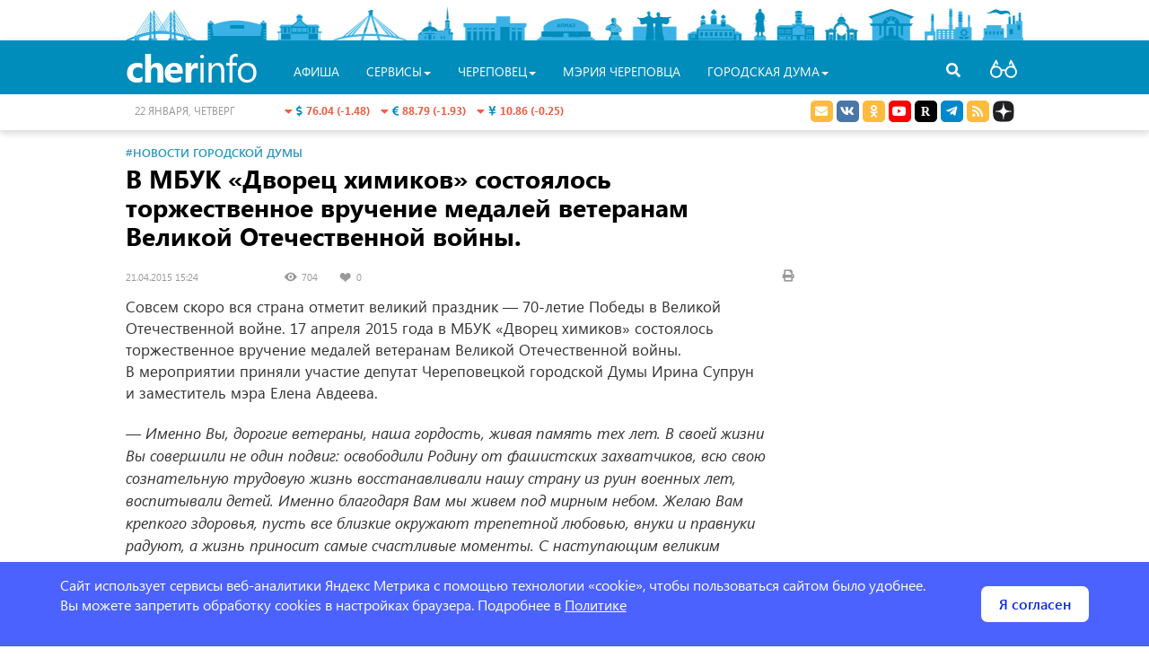

--- FILE ---
content_type: text/html; charset=UTF-8
request_url: https://duma.cherinfo.ru/duma/73467-v-mbuk-dvorec-himikov-sostoalos-torzestvennoe-vrucenie-medalej-veteranam-velikoj-otecestvennoj-vojny
body_size: 11994
content:
<!DOCTYPE html>
<html lang="ru" itemscope itemtype="http://schema.org/WebPage">
<head>
    <meta charset="UTF-8">
    <meta name="viewport" content="width=device-width, initial-scale=1">
    <meta name="csrf-param" content="_csrf">
    <meta name="csrf-token" content="eEF2STU4QmkSCRQebRUFXQIZEC5WVCELTS4wZHFfOFgRLQF/AVMYLQ==">
    <link rel="apple-touch-icon" sizes="57x57" href="/favicon/apple-icon-57x57.png">
    <link rel="apple-touch-icon" sizes="60x60" href="/favicon/apple-icon-60x60.png">
    <link rel="apple-touch-icon" sizes="72x72" href="/favicon/apple-icon-72x72.png">
    <link rel="apple-touch-icon" sizes="76x76" href="/favicon/apple-icon-76x76.png">
    <link rel="apple-touch-icon" sizes="114x114" href="/favicon/apple-icon-114x114.png">
    <link rel="apple-touch-icon" sizes="120x120" href="/favicon/apple-icon-120x120.png">
    <link rel="apple-touch-icon" sizes="144x144" href="/favicon/apple-icon-144x144.png">
    <link rel="apple-touch-icon" sizes="152x152" href="/favicon/apple-icon-152x152.png">
    <link rel="apple-touch-icon" sizes="180x180" href="/favicon/apple-icon-180x180.png">
    <link rel="apple-touch-icon" sizes="192x192" href="/favicon/apple-icon.png">
    <link rel="icon" type="image/png" sizes="32x32" href="/favicon/favicon-32x32.png">
    <link rel="icon" type="image/png" sizes="96x96" href="/favicon/favicon-96x96.png">
    <link rel="icon" type="image/png" sizes="16x16" href="/favicon/favicon-16x16.png">
    <link rel="manifest" href="/favicon/manifest.json">
    <link rel="shortcut icon" href="/favicon.ico">
    <meta name="msapplication-config" content="/favicon/browserconfig.xml">
    <meta name="msapplication-TileColor" content="#ffffff">
    <meta name="msapplication-TileImage" content="/favicon/ms-icon-144x144.png">
    <meta name="theme-color" content="#ffffff">
    <meta name="sputnik-verification" content="V6zItfMlkWqJ3Djm" />
    <title>В МБУК «Дворец химиков» состоялось торжественное вручение медалей ветеранам Великой Отечественной войны.</title>
	<meta name="description" content="В МБУК «Дворец химиков» состоялось торжественное вручение медалей ветеранам Великой Отечественной войны.">
<meta property="og:locale" content="ru_RU">
<meta property="og:type" content="article">
<meta property="og:title" content="В МБУК «Дворец химиков» состоялось торжественное вручение медалей ветеранам Великой Отечественной войны.">
<meta property="og:description" content="В МБУК «Дворец химиков» состоялось торжественное вручение медалей ветеранам Великой Отечественной войны.">
<meta property="og:image" content="https://st.cherinfo.ru/med/73467.jpg">
<meta property="og:url" content="https://duma.cherinfo.ru/duma/73467-v-mbuk-dvorec-himikov-sostoalos-torzestvennoe-vrucenie-medalej-veteranam-velikoj-otecestvennoj-vojny">
<meta property="og:site_name" content="Официальный сайт Череповца">
<meta name="twitter:card" content="summary">
<meta name="twitter:site" content="@cherinfo">
<meta name="twitter:creator" content="@cherinfo">
<meta name="twitter:title" content="В МБУК «Дворец химиков» состоялось торжественное вручение медалей ветеранам Великой Отечественной войны.">
<meta name="twitter:description" content="В МБУК «Дворец химиков» состоялось торжественное вручение медалей ветеранам Великой Отечественной войны.">
<meta name="twitter:image" content="https://st.cherinfo.ru/med/73467.jpg">
<meta itemprop="name" content="В МБУК «Дворец химиков» состоялось торжественное вручение медалей ветеранам Великой Отечественной войны.">
<meta itemprop="description" content="В МБУК «Дворец химиков» состоялось торжественное вручение медалей ветеранам Великой Отечественной войны.">
<meta itemprop="image" content="https://st.cherinfo.ru/med/73467.jpg">
<meta name="robots" content="index,follow">
<link href="/assets/a35ee259/jquery.fancybox.css" rel="stylesheet">
<link href="/assets/2117ee49/css2/styles.css" rel="stylesheet">    <!-- Yandex.RTB -->
    <script>window.yaContextCb=window.yaContextCb||[]</script>
    <script src="https://yandex.ru/ads/system/context.js" async></script>
    			    			
</head>
<body class="bg-white ">	<div class="wrapper">
		<div id="poorv-panel" style="display:none">
			<div>
				<span class="poorv-label">Шрифт:</span>
				<span data-toggle="buttons">
				  <label class="btn btn-poorv-font btn-poorv active">
				    <input  checked name="poorv-font" value="0" type="radio"> <span class="font-0">A</span>
				  </label>
				  <label class="btn btn-poorv-font btn-poorv">
				    <input  name="poorv-font" value="1" type="radio"> <span class="font-1">A</span>
				  </label>
				  <label class="btn btn-poorv-font btn-poorv">
				    <input  name="poorv-font" value="2" type="radio"> <span class="font-2">A</span>
				  </label>
				</span>
				
				<span class="poorv-label">Цвета:</span> <span data-toggle="buttons">
				  <label class="btn btn-poorv btn-clr-poorv active">
				    <input  checked name="poorv-color" value="0" type="radio">&nbsp;
				  </label>
				  <label class="btn btn-poorv btn-clr-poorv-color-1">
				    <input  name="poorv-color" value="1" type="radio">&nbsp;
				  </label>
				  <label class="btn btn-poorv btn-clr-poorv-color-2">
				    <input  name="poorv-color" value="2" type="radio">&nbsp;
				  </label>
				  <label class="btn btn-poorv btn-clr-poorv-color-3">
				    <input  name="poorv-color" value="3" type="radio">&nbsp;
				  </label>
				  <label class="btn btn-poorv btn-clr-poorv-color-4">
				    <input  name="poorv-color" value="4" type="radio">&nbsp;
				  </label>
				</span>
				
				<span class="pull-right">
					<span data-toggle="buttons">
						<label title="Дополнительные опции" class="btn btn-poorv btn-poorv-more">
				    		<input name="poorv-more" value="1" type="checkbox"> Ещё <span class="fa fa-angle-down"></span>
				  		</label>
				  		<label title="Закрыть версию для слабовидящих" class="btn btn-poorv" id="poorv-turn-off">
				  			<span class="fa fa-eye-slash"></span>
				  		</label>
				  	</span>
				</span>
			</div>
			<div id="poorv-options">
				<table>
					<tr>
						<td><span class="poorv-label">Изображения:</span></td>
						<td>
							<span data-toggle="buttons">
							  <label class="btn btn-poorv active">
							    <input  checked name="poorv-images" value="0" type="radio"> Включены
							  </label>
							  <label class="btn btn-poorv">
							    <input  name="poorv-images" value="1" type="radio"> Чёрно-белые
							  </label>
							  <label class="btn btn-poorv">
							    <input  name="poorv-images" value="2" type="radio"> Выключены
							  </label>
							</span>
						</td>
					</tr>
					<tr>
						<td>
							<span class="poorv-label">Кернинг:</span>
						</td>
						<td>
							<span data-toggle="buttons">
							  <label class="btn btn-poorv active">
							    <input  checked name="poorv-kerning" value="0" type="radio"> Стандартный
							  </label>
							  <label class="btn btn-poorv">
							    <input  name="poorv-kerning" value="1" type="radio"> Средний
							  </label>
							  <label class="btn btn-poorv">
							    <input  name="poorv-kerning" value="2" type="radio"> Большой
							  </label>
							</span>
						</td>
					</tr>
					<tr>
						<td>
							<span class="poorv-label">Интервал:</span>
						</td>
						<td>	
							<span data-toggle="buttons">
							  <label class="btn btn-poorv active">
							    <input  checked name="poorv-interval" value="0" type="radio"> Стандартный
							  </label>
							  <label class="btn btn-poorv">
							    <input  name="poorv-interval" value="1" type="radio"> Средний
							  </label>
							  <label class="btn btn-poorv">
							    <input  name="poorv-interval" value="2" type="radio"> Большой
							  </label>
							</span>
						</td>
					</tr>
				</table>
			</div>				
		</div>
	</div>
	<!-- <section> -->
	  <div class="header ">
	  	<div class="wrapper">
                        <div class="city-objects">
				<div class="one" style="left:0; width:80px" id="head_city_1" data-id="1"></div>
				<div class="one" style="left: 90px; width:68px" id="head_city_2"  data-id="2"></div>
				<div class="one" style="left: 168px; width:51px" id="head_city_3"  data-id="3"></div>
				<div class="one" style="left: 230px; width:86px" id="head_city_4"  data-id="4"></div>
				<div class="one" style="left: 325px; width:40px" id="head_city_5"  data-id="5"></div>
				<div class="one" style="left: 375px; width:73px" id="head_city_6"  data-id="6"></div>
				<div class="one" style="left: 457px; width:67px" id="head_city_7"  data-id="7"></div>
				<div class="one" style="left: 534px; width:23px" id="head_city_8"  data-id="8"></div>
				<div class="one" style="left: 563px; width:52px" id="head_city_9"  data-id="9"></div>
				<div class="one" style="left: 625px; width:63px" id="head_city_10"  data-id="10"></div>
				<div class="one" style="left: 698px; width:18px" id="head_city_11"  data-id="11"></div>
				<div class="one" style="left: 725px; width:42px" id="head_city_12"  data-id="12"></div>	
				<div class="one" style="left: 778px; width:39px" id="head_city_13"  data-id="13"></div>
				<div class="one" style="left: 828px; width:50px" id="head_city_14"  data-id="14"></div>
				<div class="one" style="left: 888px; width:57px" id="head_city_15"  data-id="15"></div>
				<div class="one" style="left: 952px; width:50px" id="head_city_16"  data-id="16"></div>
				<div id="head_city">
					<div class="head-city-str"></div>
					<div class="head-city-body">
						<div class="head-city-img"><img src="https://st.cherinfo.ru/header/ledovy.jpg" alt="Достопримечательности Череповца" /></div>
						<a class="head-city-a head-city-prev">
							<span class="fa fa-chevron-left"></span>
						</a>
						<a class="head-city-a head-city-next">
							<span class="fa fa-chevron-right"></span>
						</a>
						<div class="head-city-title"><span class="head-city-title-text"></span></div>						
						<div class="head-city-text"></div>
					</div>				
				</div>	
			</div>
		</div>
			<div id="nav" class="navbar navbar-cherinfo">
								<div class="container wraper-menu">
					<div class="nav-search navbar-right">
                        <a class="a-search"><span class="fa fa-search"></span></a>
                    </div>
                    <form action="https://cherinfo.ru/site/search" class="menu-search">
						<input placeholder="Что бы вы хотели найти?" name="q"  type="text" value="" /><a class="a-search-cancel"></a>
					</form>
					<div class="navbar-header">
						<button type="button" class="navbar-toggle collapsed" data-toggle="collapse" data-target="#navbar" aria-expanded="false" aria-controls="navbar">
							<span class="sr-only">Toggle navigation</span>
							<span class="icon-bar"></span>
							<span class="icon-bar"></span>
							<span class="icon-bar"></span>
						</button>
						<a class="navbar-brand-home"  href="https://cherinfo.ru"><i class="fa fa-home"></i></a>
                        <a class="navbar-brand" href="https://cherinfo.ru">
                            <span class="cherinfo-cher">cher</span><span class="cherinfo-info">info</span>
                                                    </a>
                    </div>
					<div id="navbar" class="navbar-collapse collapse ">
   							<ul class="nav navbar-nav menu"><li class="poorv-only"><a href=https://cherinfo.ru>Главная</a></li>
    	<li class="project-mobile"><a href="https://cherinfo.ru/news">новости</a></li>
    	<li class="project-mobile"><a href="https://cherinfo.ru/newscomp">новости компаний</a></li>
    						
											<li><a href="https://cherinfo.ru/afisha">Афиша</a></li>
									
							
							         
			         <li class="dropdown">
			 			<a href="#" class="dropdown-toggle" data-toggle="dropdown" role="button" aria-haspopup="true" aria-expanded="false">Сервисы<span class="caret"></span></a>
							<ul class="dropdown-menu" role="menu">
														<li>
									<a  href="https://cherinfo.ru/webcam">Веб-камеры</a>
								</li>
														<li>
									<a target="_blank" href="https://cherinfo.ru/new-year-map">Новогодняя карта города</a>
								</li>
														<li>
									<a  href="https://cherinfo.ru/1908">Общественный транспорт онлайн</a>
								</li>
														<li>
									<a  href="https://cherinfo.ru/trans">Купить билет на&nbsp;автобус с&nbsp;автовокзала</a>
								</li>
														<li>
									<a  href="https://cherinfo.ru/1851">Вернуть билет</a>
								</li>
														<li>
									<a  href="https://cherinfo.ru/1889">Гид по&nbsp;Череповцу</a>
								</li>
														<li>
									<a  href="https://cherinfo.ru/audio-gid">Аудиогид</a>
								</li>
														<li>
									<a  href="https://cherinfo.ru/tourizm">Туризм</a>
								</li>
														<li>
									<a  href="https://cherinfo.ru/1946">Фотобанк</a>
								</li>
														<li>
									<a  href="https://cherinfo.ru/trees">Получить разрешение на&nbsp;посадку дерева</a>
								</li>
														<li>
									<a target="_blank" href="https://cherinfo.ru/mkd">Мой комфортный двор</a>
								</li>
														<li>
									<a  href="https://cherinfo.ru/1833">Найти кружок или секцию для ребенка</a>
								</li>
														<li>
									<a  href="https://cherinfo.ru/privivka-gripp">Вакцинация от&nbsp;гриппа</a>
								</li>
														<li>
									<a  href="https://cherinfo.ru/gallery-glory">Народная галерея &laquo;Люди труда&raquo;</a>
								</li>
													</ul>
					</li>
				  				
							
							                 <li class="dropdown project-mobile">
			                 	<a href="#" class="dropdown-toggle" data-toggle="dropdown" role="button" aria-haspopup="true" aria-expanded="false">Проекты<span class="caret"></span></a>
									<ul class="dropdown-menu" role="menu">
																	<li>
											<a href="/tvonline">Прямые трансляции</a>
										</li>
																			<li>
											<a href="https://cherinfo.ru/911">Торги</a>
										</li>
																			<li>
											<a href="https://cherepovec-r19.gosweb.gosuslugi.ru/ofitsialno/otkrytyy-byudzhet/">Открытый бюджет</a>
										</li>
																			<li>
											<a href="https://cherinfo-doc.ru">Портал правовой информации</a>
										</li>
																			<li>
											<a href="/ksp">Контрольно-счетная палата</a>
										</li>
																			<li>
											<a href="https://cherepovec-r19.gosweb.gosuslugi.ru/deyatelnost/proekty-i-programmy/natsionalnye-proekty/">Реализация нацпроектов в&nbsp;Вологодской области</a>
										</li>
																			<li>
											<a href="https://cherinfo.ru/kgs">Комфортная городская среда</a>
										</li>
																			<li>
											<a href="https://cherepovec-r19.gosweb.gosuslugi.ru/deyatelnost/napravleniya-deyatelnosti/strategicheskoe-planirovanie/">Стратегическое планирование</a>
										</li>
																			<li>
											<a href="https://cherepovec-r19.gosweb.gosuslugi.ru/ofitsialno/otkrytyy-byudzhet/narodnyy-byudzhet-narodnaya-programma/">Народный бюджет</a>
										</li>
																			<li>
											<a href="/190">ЖКХ</a>
										</li>
																			<li>
											<a href="http://kniga.cherinfo.ru/">Книга Памяти</a>
										</li>
																		</ul>
							</li>
			             				
							
							         
			         <li class="dropdown">
			 			<a href="#" class="dropdown-toggle" data-toggle="dropdown" role="button" aria-haspopup="true" aria-expanded="false">Череповец<span class="caret"></span></a>
							<ul class="dropdown-menu" role="menu">
														<li>
									<a  href="https://cherinfo.ru/5">О&nbsp;городе коротко</a>
								</li>
														<li>
									<a  href="https://cherinfo.ru/17">Всё о&nbsp;Череповце</a>
								</li>
														<li>
									<a  href="https://cherinfo.ru/poehali">Проездные на&nbsp;общественный транспорт</a>
								</li>
														<li>
									<a  href="https://cherinfo.ru/zkh">ЖКХ</a>
								</li>
														<li>
									<a  href="https://cherinfo.ru/748">Открытый бюджет</a>
								</li>
														<li>
									<a  href="https://cherinfo.ru/911">КУИ. Торги. Аукцион</a>
								</li>
														<li>
									<a  href="https://cherinfo.ru/glava">Глава города</a>
								</li>
														<li>
									<a  href="https://cherinfo.ru/ksp">Контрольно-счетная палата</a>
								</li>
														<li>
									<a  href="https://cherinfo.ru/1392">Новости компаний</a>
								</li>
														<li>
									<a  href="https://cherinfo.ru/425">Уведомления и&nbsp;объявления</a>
								</li>
														<li>
									<a  href="https://cherinfo.ru/profit">Практика жизни</a>
								</li>
														<li>
									<a  href="https://cherinfo.ru/gorodskie_upravy">Городские управы</a>
								</li>
														<li>
									<a  href="https://cherinfo.ru/vopros">Прием обращений граждан</a>
								</li>
														<li>
									<a  href="https://cherinfo.ru/tik">Территориальная избирательная комиссия города Череповца</a>
								</li>
														<li>
									<a  href="https://cherinfo.ru/tvonline">Прямые трансляции</a>
								</li>
													</ul>
					</li>
				  				
							
								          <li><a target= "_blank" href="https://35cherepovets.gosuslugi.ru/">Мэрия Череповца</a></li>
				          				
							
							         
			         <li class="dropdown">
			 			<a href="#" class="dropdown-toggle" data-toggle="dropdown" role="button" aria-haspopup="true" aria-expanded="false">Городская Дума<span class="caret"></span></a>
							<ul class="dropdown-menu" role="menu">
														<li>
									<a  href="https://duma.cherinfo.ru/1166">Городская Дума</a>
								</li>
														<li>
									<a  href="https://duma.cherinfo.ru/61">Общие сведения</a>
								</li>
														<li>
									<a  href="https://duma.cherinfo.ru/1539">Состав и&nbsp;структура</a>
								</li>
														<li>
									<a  href="https://duma.cherinfo.ru/68">Депутаты</a>
								</li>
														<li>
									<a  href="https://duma.cherinfo.ru/1540">Правотворческая деятельность</a>
								</li>
														<li>
									<a  href="https://duma.cherinfo.ru/1604">Приём обращений граждан</a>
								</li>
														<li>
									<a  href="https://duma.cherinfo.ru/1541">Информационно-аналитические материалы</a>
								</li>
														<li>
									<a  href="https://duma.cherinfo.ru/1317">Противодействие коррупции</a>
								</li>
														<li>
									<a  href="https://duma.cherinfo.ru/1542">Молодёжный парламент</a>
								</li>
														<li>
									<a  href="https://duma.cherinfo.ru/1543">Проекты и конкурсы</a>
								</li>
														<li>
									<a  href="https://duma.cherinfo.ru/1610">Архив видеотрансляций</a>
								</li>
													</ul>
					</li>
				  				
					  </ul>
												
					</div>
				</div>
			
					<div class="header-info">
				<div class="container">
					<div class="row">
						<div class="col-md-3 col-sm-4 col-xs-4 col-md-push-2 col-sm-push-2 col-currency">
							<div class="currency">
<a style="white-space:nowrap" class="a-info-money" href="https://cherinfo.ru/currency">
	<span class="fa fa-caret-down info-down"></span>
	<i class="fas fa-dollar-sign"></i>
	<span class="info-down">76.04 (-1.48)</span>
&nbsp;
	<span class="fa fa-caret-down info-down"></span>
	<i class="fas fa-euro-sign"></i>
	<span class="info-down">88.79 (-1.93)</span>
&nbsp;
	<span class="fa fa-caret-down info-down"></span>
	<i class="fa fa-cny"></i>
	<span class="info-down">10.86 (-0.25)</span>
</a>
</div>						</div>
						<div class="col-md-3 col-sm-2 col-xs-4 col-md-pull-3 col-sm-pull-4 col-today"><span class="date">22 января, четверг</span></div>
						<div class="col-md-2 col-weather">
							<div class="center-block">
		<div id="gsInformerID-4w6Hn3cGOmPcUl" class="gsInformer">
		  <div class="gsIContent">
		    <div id="cityLink">
		    	<a rel="nofollow" href="https://www.gismeteo.ru/city/daily/4285/" target="_blank">Погода </a>
		    </div>
		    <div class="gsLinks"></div>
		  </div>
		</div></div>						</div>
						<div class="col-md-4 col-sm-6 col-xs-8 col-soc text-right">

							<ul class="social-link list-inline">
								<li>
									<a rel="nofollow" target="_blank" href="https://cherinfo.ru/vopros" class="social social-mail">
										<i class="fas fa-envelope"></i>
									</a>
								</li>
								<li>
									<a rel="nofollow" target="_blank" href="https://vk.ru/cherinfo_ru" class="social social-vk">
										<i class="fab fa-vk"></i>
									</a>
								</li>
								<li>
									<a title="Сообщество Однокласники " rel="nofollow" target="_blank" href="https://ok.ru/group/62309342380230" class="social social-odnoklassniki">
										<i class="fab fa-odnoklassniki"></i>
									</a>
								</li>
								<li>
									<a title="Канал Youtube" rel="nofollow" target="_blank" href="https://www.youtube.com/user/IMACherepovets" class="social">
										<i class="fab fa-youtube"></i>
									</a>
								</li>
								<li>
									<a title="Канал Rutube" rel="nofollow" target="_blank" href="https://rutube.ru/channel/23831104" class="social social-rutube">
										<i class="fab fa-rutube"></i>
									</a>
								</li>
								<!-- 
								<li>
									<a rel="nofollow" target="_blank" href="https://www.facebook.com/cityCherepovets" class="social social-facebook">
										<i class="fab fa-facebook-f"></i>
									</a>
								</li>
								<li>
									<a rel="nofollow" target="_blank" href="https://twitter.com/cherinfo" class="social social-twitter">
										<i class="fab fa-twitter"></i>
									</a>
								</li>
								<li>
									<a rel="nofollow" target="_blank" href="https://www.instagram.com/cherinfo_ru/" class="social social-instagram">
										<i class="fab fa-instagram"></i>
									</a>
								</li>
								 -->
								<li>
									<a rel="nofollow" target="_blank" href="https://t.me/cityCherepovets" class="social social-telegram">
										<i class="fab fa-telegram-plane"></i>
									</a>
								</li>
								<!-- <li>
									<a rel="nofollow" target="_blank" href="https://invite.viber.com/?g2=AQBGbKxTB%2BjzqU6bB0nOmYCsdSqR3n4V7WZkhQ9HR3G%2BNElt%2FhI%2BPj8L6zQMSbSu" class="social social-viber">
										<i class="fab fa-viber"></i>
									</a>
								</li> -->
								
								<li>
									<a target="_blank" href="https://cherinfo.ru/rss/news" class="social social-rss">
										<i class="fas fa-rss"></i>
									</a>
								</li>
								<li>
									<a target="_blank" href="https://dzen.ru/cherinfo.ru?favid=2126" class="social">
										<!-- <i class="fab fa-galactic-republic"></i>  -->
										<span class="yzen-icon"></span>
									</a>
								</li>
<!--								<li>
									<a id="poorv-a" href="#" class="social poorv-a">
										<i class="fas fa-glasses"></i>
									</a>
								</li>
-->
							</ul>
						</div>
                        <div class="nav-poorv">
                            <a id="poorv-a" href="#" class="poorv-a">
                                <!-- <i class="fas fa-glasses"></i> -->
                                <span class="poorv-icon"></span>
                            </a>
                        </div>
                    </div>
				</div>
			</div>
					</div>
			
	  </div>
	<!--  </section> -->
	<!-- <section id="content"> -->
				<div class="container content wrapper">
				                    <div class="section-alarm section-hidden">
    
</div>
<div class="row">
	<div class="col-lg-9 col-md-9 col-sm-12 col-xs-12 sticky-main print-wide ny-2023">
        <article>
                			<div class="article-text-rubrik"><span class="text-rubric"><a href="https://duma.cherinfo.ru/duma">#Новости Городской Думы</a></span></div><h1 class="margin-bottom-small">В&nbsp;МБУК &laquo;Дворец химиков&raquo; состоялось торжественное вручение медалей ветеранам Великой Отечественной войны.</h1>
<div class="article-lenta-data">
	<div class="row">
    	<div class="col-lg-9 col-md-9 col-sm-9 col-xs-9">
    		<span class="lenta-data">
		<span class="lenta-date">
			21.04.2015 15:24
		</span>
		<span class="lenta-views"> 
			704
		</span>
		<span class="lenta-likes">
			<span class="vk-likes">0</span>
		</span>
	</span>    	</div>
    	<div class="col-lg-3 col-md-3 col-sm-3 col-xs-3">
    		<a class="pull-right lenta-print" href="#" onclick="window.print();return false;">
    			<span class="fa fa-print"></span>
    		</a>
    	</div>
	</div>
</div>
    		    		                            <div class="js-mediator-article article-text">
    			    <p>Совсем скоро вся страна отметит великий праздник&nbsp;&mdash; 70-летие Победы в&nbsp;Великой Отечественной войне. 17&nbsp;апреля 2015 года в&nbsp;МБУК &laquo;Дворец химиков&raquo; состоялось торжественное вручение медалей ветеранам Великой Отечественной войны. В&nbsp;мероприятии приняли участие депутат Череповецкой городской Думы Ирина Супрун и&nbsp;заместитель мэра Елена Авдеева.</p><p><em>&mdash;&nbsp;Именно Вы, дорогие ветераны, наша гордость, живая память тех лет. В&nbsp;своей жизни Вы&nbsp;совершили не&nbsp;один подвиг: освободили Родину от&nbsp;фашистских захватчиков, всю свою сознательную трудовую жизнь восстанавливали нашу страну из&nbsp;руин военных лет, воспитывали детей. Именно благодаря Вам мы&nbsp;живем под мирным небом. Желаю Вам крепкого здоровья, пусть все близкие окружают трепетной любовью, внуки и&nbsp;правнуки радуют, а&nbsp;жизнь приносит самые счастливые моменты. С&nbsp;наступающим великим праздником&nbsp;&mdash; с&nbsp;Днем Победы! -</em> поздравила собравшихся ветеранов Ирина Михайловна.</p>    		    </div>
            
                			<div class="widget print-hidden">
	<div class="block-share clearfix"> <div class="pull-right">
                <!--Yandex share -->           
                    <script src="//yastatic.net/share2/share.js"></script>
                    <div class="ya-share2" data-services="vkontakte,odnoklassniki,telegram,moimir,gplus" data-counter="" data-size="s" data-title="В&nbsp;МБУК &laquo;Дворец химиков&raquo; состоялось торжественное вручение медалей ветеранам Великой Отечественной войны." data-description=""  data-url="https://duma.cherinfo.ru/duma/73467-v-mbuk-dvorec-himikov-sostoalos-torzestvennoe-vrucenie-medalej-veteranam-velikoj-otecestvennoj-vojny"  data-image="https://st.cherinfo.ru/prw/73467.jpg"></div>
                <!-- / Yandex share -->
	            </div>
              <div class="pull-right">
              <!--VkLike -->
                  <script src="https://vk.ru/js/api/openapi.js?169"></script>
	              <script>VK.init({apiId: 52227394, onlyWidgets: true});</script>
                  <div id="vk_like"></div>
                  <script>
                      VK.Widgets.Like("vk_like", {
		                  type: "button", 
		                  height: 20,
		                  pageTitle : "В&nbsp;МБУК &laquo;Дворец химиков&raquo; состоялось торжественное вручение медалей ветеранам Великой Отечественной войны.",  
		                  pageDescription : "",
		                  pageUrl : "https://duma.cherinfo.ru/duma/73467-v-mbuk-dvorec-himikov-sostoalos-torzestvennoe-vrucenie-medalej-veteranam-velikoj-otecestvennoj-vojny",
		                  pageImage : "https://st.cherinfo.ru/prw/73467.jpg"},73467);
		              </script> 
                  <!-- /vklike -->
              </div></div></div>
    		    		
    		    		
    		    			<div class="widget print-hidden">		
</div>
    		    		    		    	</article>
    </div>
	<div class="col-lg-3 col-md-3 col-reklama sticky-scroll print-hidden">
			</div>
</div>
<script class="js-mediator-script">
//!function(e){function t(t,n){if(!(n in e)){for(var r,a=e.document,i=a.scripts,o=i.length;o--;)if(-1!==i[o].src.indexOf(t)){r=i[o];break}if(!r){r=a.createElement("script"),r.type="text/javascript",r.async=!0,r.defer=!0,r.src=t,r.charset="UTF-8";var d=function(){var e=a.getElementsByTagName("script")[0];e.parentNode.insertBefore(r,e)};"[object Opera]"==e.opera?a.addEventListener?a.addEventListener("DOMContentLoaded",d,!1):e.attachEvent("onload",d):d()}}}t("//mediator.mail.ru/script/2771399/","_mediator")}(window);
</script>
    <!-- Yandex.RTB R-A-142353-29 -->
    <script>
        window.addEventListener("load", () => {
            const render = (imageId) => {
                return new Promise((resolve, reject) => {
                    window.yaContextCb.push(() => {
                        Ya.Context.AdvManager.render({
                            "renderTo": imageId,
                            "blockId": "R-A-142353-29",
                            "type": "inImage",
                            "onRender": resolve,
                            "onError": reject,
                            "altCallback": reject
                        })
                    })
                })
            }
            const renderInImage = (adImagesCounter, images) => {
                if (adImagesCounter <= 0 || !images.length) {
                    return
                }
                const image = images.shift()
                image.id = `yandex_rtb_R-A-142353-29-${Math.random().toString(16).slice(2)}`
                if (image.tagName === "IMG" && !image.complete) {
                    image.addEventListener("load", () => {
                        render(image.id)
                            .then(() => renderInImage(adImagesCounter - 1, images))
                            .catch(() => renderInImage(adImagesCounter, images))
                    }, { once: true })
                } else {
                    render(image.id)
                        .then(() => renderInImage(adImagesCounter - 1, images))
                        .catch(() => renderInImage(adImagesCounter, images))
                }
            }
            renderInImage(1, Array.from(document.querySelectorAll(".wide")))
        }, { once: true })
    </script>
        		</div>
	<!--  </section> -->
	<!-- <section id="footer"> -->
		<div class="ny-losy-2023-old"></div>
		<div id="footer">
			<div class="container wrapper">
			<span class="plus16">16+</span>
			<div class="row">
				<div class="col-md-3 col-sm-6">
					<ul class="footer-navbar">
						<li class="header">Навигация</li>
						<li role="separator" class="divider"></li>
						<li><a href="/site/map">Карта сайта</a></li>
						<li><a target="_blank" href="https://35cherepovets.gosuslugi.ru/">Мэрия города</a></li>
						<li><a href="https://duma.cherinfo.ru">Городская дума</a></li>
						<li><a href="https://cherinfo.ru/5">Череповец</a></li>
					</ul>
				</div>
				<div class="col-md-3 col-sm-6">
					<ul class="footer-navbar">
						<li class="header">Новости</li>
						<li role="separator" class="divider"></li>
						<li><a href="/news/proissestvia">Происшествия</a></li>
						<li><a href="/news/vlast">Власть</a></li>
						<li><a href="/news/ekonomika">Экономика</a></li>
						<li><a href="/news/otdyh">Отдых</a></li>
					</ul>
				</div>
				<div class="col-md-3 col-sm-6">
					<ul class="footer-navbar">
						<li class="header">Проекты</li>
						<li role="separator" class="divider"></li>
						<li><a href="https://cherinfo.ru/afisha">Городская афиша</a></li>
						<li><a href="https://cherinfo.ru/1145">Прямые трансляции</a></li>
						<li><a href="https://gid.cherinfo.ru">Гид по Череповцу</a></li>
						<li><a href="https://cherinfo.ru/500100">Регистрация маршрута у спасателей</a></li>
					</ul>
				</div>
				<div class="col-md-3 col-sm-6">
					<ul class="footer-navbar">
						<li class="header">Контакты</li>
						<li role="separator" class="divider"></li>
						<li>
							<small>Редакция сайта:
								<br /><a href="tel:+78202302484">(8202) 44-66-80</a>, <a class="inline" href="mailto:ima@cherinfo.ru">ima@cherinfo.ru</a>
							</small>
						</li>
						<li>
							<small>Отдел рекламы:
								<br /><a href="tel:+78202548877">(8202) 54-88-77</a>, <a class="inline" href="mailto:reklama@cherinfo.ru">reklama@cherinfo.ru</a>
							</small>
						</li>
						<li>
							<small>Техподдержка: <a class="inline" href="mailto:support@cherinfo.ru">support@cherinfo.ru</a>
							</small>
						</li>
					</ul>
				</div>
			</div>
			<hr class="separator">
			<div class="row footer-info">
				<div class="col-xs-4 col-md-4 col-sm-12">
					<ul class="social-link list-inline">
						<li>
							<a rel="nofollow" target="_blank" href="https://cherinfo.ru/vopros" class="social social-mail">
								<i class="fas fa-envelope"></i>
							</a>
						</li>
						<li>
							<a title="Сообщество Вконтакте" rel="nofollow" target="_blank" href="https://vk.ru/cherinfo_ru" class="social">
								<i class="fab fa-vk"></i>
							</a>
						</li>
						<li>
							<a title="Сообщество Однокласники " rel="nofollow" target="_blank" href="https://ok.ru/group/62309342380230" class="social social-odnoklassniki">
								<i class="fab fa-odnoklassniki"></i>
							</a>
						</li>
						<li>
							<a title="Канал Youtube" rel="nofollow" target="_blank" href="https://www.youtube.com/user/IMACherepovets" class="social">
								<i class="fab fa-youtube"></i>
							</a>
						</li>
						<li>
							<a title="Канал Rutube" rel="nofollow" target="_blank" href="https://rutube.ru/channel/23831104" class="social social-rutube">
								<i class="fab fa-rutube"></i>
							</a>
						</li>
						<!-- 
						<li>
							<a title="Сообщество Facebook" rel="nofollow" target="_blank" href="https://www.facebook.com/cityCherepovets" class="social">
								<i class="fab fa-facebook-f"></i>
							</a>
						</li>
						<li>
							<a title="Канал Twitter" rel="nofollow" target="_blank" href="https://twitter.com/cherinfo" class="social">
								<i class="fab fa-twitter"></i>
							</a>
						</li>
						<li>
							<a title="Сообщество Instagram" rel="nofollow" target="_blank" href="https://www.instagram.com/cherinfo_ru/" class="social">
								<i class="fab fa-instagram"></i>
							</a>
						</li>
						 -->
						<li>
							<a title="Канал Telegram" rel="nofollow" target="_blank" href="https://t.me/cityCherepovets" class="social">
								<i class="fab fa-telegram-plane"></i>
							</a>
						</li>
						<!-- <li>
							<a rel="nofollow" target="_blank" href="https://invite.viber.com/?g2=AQBGbKxTB%2BjzqU6bB0nOmYCsdSqR3n4V7WZkhQ9HR3G%2BNElt%2FhI%2BPj8L6zQMSbSu" class="social social-viber">
								<i class="fab fa-viber"></i>
							</a>
						</li> -->
						<li>
							<a title="RSS-канал" target="_blank" href="https://cherinfo.ru/rss/news" class="social">
								<i class="fas fa-rss"></i>
							</a>
						</li>
						<li>
							<a title="Яндекс-дзен" target="_blank" href="https://dzen.ru/cherinfo.ru?favid=2126" class="social">
								<!--  <i class="fab fa-galactic-republic"></i> -->
								<span class="yzen-icon-footer"></span>
							</a>
						</li>
						
					</ul>
				</div>
				<div class="col-md-5 col-sm-12">
					<form class="form-horizontal">
						<label class="col-md-3 col-sm-2 control-label">Подписаться на новости</label>
						<div class="col-md-9 col-sm-10 input-group" id="subscribe-input-group">
							<input type="email" class="form-control subscribe_email" placeholder="Введите email" />
							<span class="input-group-btn">
								<button class="btn btn-mail subscribe-button subscribe-input-bnt" type="button"><i class="fas fa-chevron-right"></i></button>
							</span>
							<!-- <a class="subscribe-button subscribe-input-bnt">
								<i class="fa fa-angle-right"></i>
							</a> -->
						</div>
					</form>
				</div>
				<div class="col-md-3 col-sm-12">
					<div class="reklama">
						<a href="https://cherinfo.ru/1085">Реклама</a>
					</div>
					<div class="count">
						<!-- Rating Mail.ru counter -->
<script>
    var _tmr = window._tmr || (window._tmr = []);
    _tmr.push({id: "893932", type: "pageView", start: (new Date()).getTime()});
    (function (d, w, id) {
        if (d.getElementById(id)) return;
        var ts = d.createElement("script"); ts.type = "text/javascript"; ts.async = true; ts.id = id;
        ts.src = "https://top-fwz1.mail.ru/js/code.js";
        var f = function () {var s = d.getElementsByTagName("script")[0]; s.parentNode.insertBefore(ts, s);};
        if (w.opera == "[object Opera]") { d.addEventListener("DOMContentLoaded", f, false); } else { f(); }
    })(document, window, "topmailru-code");
</script><noscript><div>
        <img src="https://top-fwz1.mail.ru/counter?id=893932;js=na" style="border:0;position:absolute;left:-9999px;" alt="Top.Mail.Ru" />
    </div></noscript>
<!-- //Rating Mail.ru counter -->

<!-- Yandex.Metrika informer -->
<a href="https://metrika.yandex.ru/stat/?id=32186889&amp;from=informer"
   target="_blank" rel="nofollow"><img src="https://informer.yandex.ru/informer/32186889/3_1_FFFFFFFF_EFEFEFFF_0_pageviews"
   style="width:88px; height:31px; border:0;" alt="Яндекс.Метрика" title="Яндекс.Метрика: данные за сегодня (просмотры, визиты и уникальные посетители)" class="ym-advanced-informer" data-cid="32186889" data-lang="ru" /></a>
<!-- /Yandex.Metrika informer -->

<!-- Yandex.Metrika counter -->
<script type="text/javascript" >
    (function(m,e,t,r,i,k,a){m[i]=m[i]||function(){(m[i].a=m[i].a||[]).push(arguments)};
        m[i].l=1*new Date();
        for (var j = 0; j < document.scripts.length; j++) {if (document.scripts[j].src === r) { return; }}
        k=e.createElement(t),a=e.getElementsByTagName(t)[0],k.async=1,k.src=r,a.parentNode.insertBefore(k,a)})
    (window, document, "script", "https://mc.yandex.ru/metrika/tag.js", "ym");

    ym(32186889, "init", {
        clickmap:true,
        trackLinks:true,
        accurateTrackBounce:true
    });
</script>
<noscript><div><img src="https://mc.yandex.ru/watch/32186889" style="position:absolute; left:-9999px;" alt="" /></div></noscript>

<!--LiveInternet counter-->
<script>new Image().src = "//counter.yadro.ru/hit?r" + escape(document.referrer) + ((typeof(screen)=="undefined")?"" : ";s"+screen.width+"*"+screen.height+"*" + (screen.colorDepth?screen.colorDepth:screen.pixelDepth)) + ";u"+escape(document.URL) + ";h"+escape(document.title.substring(0,80)) + ";" +Math.random();
</script>
<!--/LiveInternet-->
					</div>
				</div>
			</div>
			<hr class="separator">
			<div class="row">
				<div class="col-md-12 col-sm-12">
					<div class="footer-copyright"><!--noindex--><p><span style="font-size:13px">&copy; 2003-2026. Материалы для сайта подготовлены информационным&nbsp;мониторинговым&nbsp;агентством &laquo;Череповец&raquo;&nbsp;(информагентство &laquo;Череповец&raquo;, ИМА &laquo;Череповец&raquo;), <a href="http://st.cherinfo.ru/pages/2018/01/24/svidetelstvo-o-registracii-smi-ima-cerepovec1.jpg" target="_blank">свидетельство о регистрации СМИ</a> ИА № ФС 77 &mdash; 59024 от 18.08.2014 выдано Федеральной службой по надзору в сфере связи, информационных технологий и массовых коммуникаций (Роскомнадзор).&nbsp;</span></p>

<p><span style="font-size:13px">Учредитель: муниципальное казенное учреждение &laquo;Информационное мониторинговое агентство &quot;Череповец&quot;&raquo;. Директор, главный редактор ИМА &laquo;Череповец&raquo;: Мокиевский&nbsp;Е.В. Главный редактор официального сайта г. Череповца: Марущенко&nbsp;С.Н.</span></p>

<div>
<div style="margin:0cm 0cm 8pt 0cm"><span style="font-size:13px">Исключительные права на материалы, размещённые на сайте <a href="https://st.cherinfo.ru/pages/footer/trademark.pdf" target="_blank">cherinfo&trade;</a>, в соответствии с законодательством Российской Федерации об охране результатов интеллектуальной деятельности принадлежат <a href="http://st.cherinfo.ru/pages/2018/01/24/svidetelstvo-o-registracii-smi-ima-cerepovec1.jpg" target="_blank">МКУ ИМА&nbsp;&laquo;Череповец&raquo;</a>, и не подлежат использованию другими лицами в какой бы то ни было форме без письменного разрешения правообладателя, кроме случаев, прямо установленных законодательством РФ. Приобретение исключительных&nbsp;прав: <a href="mailto:ima@cherinfo.ru" rel="noopener noreferrer" target="_blank">ima@cherinfo.ru</a>.&nbsp;Мнение авторов может не совпадать с мнением редакции.</span></div>

<div style="margin:0cm 0cm 8pt 0cm"><span style="font-size:13px">При использовании материалов сайта <a href="https://st.cherinfo.ru/pages/footer/trademark.pdf" target="_blank">cherinfo&trade;</a>&nbsp;обязательной является прямая, открытая для индексации гиперссылка на страницу, с которой материал заимствован. Гиперссылка должна размещаться непосредственно в тексте, воспроизводящем оригинальный материал <a href="https://st.cherinfo.ru/pages/footer/trademark.pdf" target="_blank">cherinfo&trade;</a>, до или после цитируемого блока.</span></div>

<div style="margin:0cm 0cm 8pt 0cm"><span style="font-size:12px"><a href="https://st.cherinfo.ru/pages/politics.pdf" target="_blank">Политика конфеденциальности</a></span></div>
</div>
<!--/noindex--></div>
				</div>
			</div>
		</div>
	</div>
	<!--  </section> --> 
	<div id="vk_community_messages"></div>	
<a href="#" class="button-up"><span class="fa fa-angle-double-up"></span></a>
    <!--  <cookie_inform> -->
    <div class="cookie-inform" style="display: block;width: 100%; background-color: rgba(75, 98, 255, 1);">
        <div class="cookie-content" style="justify-content: center;  margin: auto; padding: 15px;">
            <p>Сайт использует сервисы веб-аналитики Яндекс Метрика с помощью технологии «cookie», чтобы пользоваться сайтом было удобнее. <br>Вы можете запретить обработку cookies в настройках браузера. Подробнее в <a target="_blank" href="https://st.cherinfo.ru/pages/politics.pdf">Политике</a></p>
            <input type="button" id="cookie_informed_btn" value="Я согласен">
        </div>
    </div>
    <!--  </cookie_inform> -->
<script src="/assets/14d92f5c/jquery.js"></script>
<script src="/assets/372901f3/yii.js"></script>
<script src="/assets/407830e7/bootstrap.min.js"></script>
<script src="/assets/ff8bf6e6/modal2.js"></script>
<script src="/assets/a35ee259/jquery.mousewheel-3.0.6.pack.js"></script>
<script src="/assets/a35ee259/jquery.fancybox.pack.js"></script>
<script src="/assets/2117ee49/js2/jquery-ui.min.js"></script>
<script src="/assets/2117ee49/js2/common.js"></script>
<script type="text/javascript">
	var UserScript = new UserScripts({
		domains: {
			base: '.cherinfo.ru',
			main: 'https://cherinfo.ru',
			duma: 'https://duma.cherinfo.ru',
			mayor: 'https://mayor.cherinfo.ru',
			region: 'https://35region.cherinfo.ru', 
			mobile: 'https://m.cherinfo.ru',
			gid: 'https://gid.cherinfo.ru',
			store: 'https://st.cherinfo.ru'
		},
		poorv: {
			loaded: false,
			active: false,
			font:'0',color:'0',images:'0',kerning:'0',interval:'0',
			css: '/assets/2117ee49/css2/poorv/styles.css'
		}
	});		
</script>
<script type="text/javascript">jQuery(document).ready(function () {


    $("article").on("click", ".suggest", function(){
    
    window.modalForm = new dkmodal({width:"600px"});
    window.modalForm.form({
        
        url:"/suggest/news",
        title: "Предложить новость",
        buttons:[{
            id: "upd-button",
            type:"submit",
            caption:"Отправить",
            url:"/suggest/news",
            disabled: true,
            loading:"Отправляю, ждите...",
            afterSave: function(){
                UserScript.show_message("Спасибо! Ваше сообщение отправлено.");
            }
        },{
            type:"dismiss",
            caption:"Отменить",
        }]
    });
        return false;
    });

	function vkLikesChange(e) {
		$.ajax({
			type:"POST", 
			url: "/likes/like?id=73467", 
			data: {"cnt":e, "_csrf":"eEF2STU4QmkSCRQebRUFXQIZEC5WVCELTS4wZHFfOFgRLQF/AVMYLQ=="}, 
			datatype:"json",async: true, 
			success:function(json) {
				$(".vk-likes").text(e);
			}
		});
	}
	if(typeof VK === "object"){
	    VK.Observer.subscribe("widgets.like.liked", function f(e) {
		    vkLikesChange(e);
	    });
	    VK.Observer.subscribe("widgets.like.unliked", function f(e) {
		    vkLikesChange(e);
	    });
	}



		   // UserScript.lazyLoadCss('https://bst1.gismeteo.ru/assets/flat-ui/legacy/css/informer.min.css');
            UserScript.lazyLoadJs('https://www.gismeteo.ru/api/informer/getinformer/?hash=4w6Hn3cGOmPcUl');
		
});</script></body>
</html>



--- FILE ---
content_type: application/javascript
request_url: https://duma.cherinfo.ru/assets/ff8bf6e6/modal2.js
body_size: 2223
content:
function dkmodal( options )
{
	var self = this;
	this.id = '';
	this.div = undefined;
	this.title = '';
	this.body = undefined;
	this.footer = undefined;
	this.buttons = [];
	this.onClose = function() {};
	this.options = {
		width: '600px'	
	}
	
	$.extend(this.options, options);
	
	this.init = function() {
		var id = Math.round(Math.random()*100000);
		do {
			this.id = 'modal'+id;
			id++;
		}
		while($('#'+this.id).length>0);
		
		$('body').append('<div id="'+this.id+'"></div>');
		this.div = $('#'+this.id);
		this.div.addClass('modal')
				.addClass('fade')
				.attr('role','dialog')
				.attr('aria-labelledby','myLargeModalLabel')
				.attr('aria-hidden',true)
				.html('<div class="modal-dialog"' + (this.options.width ?'style="width:'+this.options.width+';"': '') + '><div class="modal-content"><div class="modal-header">'+
			       		'<button type="button" class="close" data-dismiss="modal" aria-hidden="true">&times;</button><h4 class="modal-title">'+
			       		'</h4></div><div class="modal-body"></div><div class="modal-footer"></div></div></div>');
		
		this.div.on('hidden.bs.modal', function (e) {
			self.onClose();
			self.div.remove();
			delete self;
		});
		this.title  = $('.modal-title', this.div);
		this.body   = $('.modal-body' , this.div);
		this.footer = $('.modal-footer', this.div);		
	}
	
	this.init();
	
	this.close = function() {
		this.div.modal('hide');
	};
	
	this.open = function() {
		console.log( $('#'+this.id).attr('id') );
		this.div.modal('show');
	};
	

	function buttons(buttons)
	{
		this.items = [];
		
		this.add = function(elem) {
			var button = {
				type: 'submit',
				caption: '',
				hidden: false,
				url: '',
				className:'',
				action: function(){},
				beforeSave: function(){return true;},
				afterSave: function(h){},
				afterValidate: function(h){return true;},
				target: undefined,
				loading: false,
				id:'',
				left: false,
				disabled:false
			};
			
			$.extend(button, elem);
			
			switch (button.type) {
				case 'dismiss':
					self.footer.append('<button '+(button.id ? 'data-button-id="'+button.id+'"' : '')+'type="button" class="btn btn-default" data-dismiss="modal"'+(button.disabled?' disabled="disabled"':'')+'>'+button.caption+'</button>');
				break;
			
				case 'function':
					var b = new $('<button>');
					$(b).attr('type','button').addClass('btn');
					if (button.className) {
						$(b).addClass(button.className);
					}
					else {
						$(b).addClass('btn-primary');
					}
					if (button.left) {
						$(b).addClass('pull-left');
					}
					$(b).text(button.caption);
					if (button.id) {
						$(b).attr('data-button-id', button.id);
					}
					if (button.hidden!=undefined && button.hidden) {
						$(b).css('display','none');
					}
					if (button.disabled){
						$(b).attr('disabled','disabled');
					}
					var action = button.action;
					$(b).click(function(){
						if (button.beforeSave()) {
							action();
							button.afterSave();
						}
					});
					self.footer.append(b);
				break;
				
				case 'submit':
				default:
					var b = new $('<button>');
					$(b).attr('type','button').addClass('btn');
					if (button.className) {
						$(b).addClass(button.className);
					}
					else {
						$(b).addClass('btn-primary');
					}
					if (button.left) {
						$(b).addClass('pull-left');
					}
					$(b).text(button.caption);
					if (button.loading!==false) {
						$(b).attr('data-loading-text', button.loading);
					}
					if (button.id) {
						$(b).attr('data-button-id', button.id);
					}
					if (button.hidden!=undefined && button.hidden) {
						$(b).css('display','none');
					}
					if (button.disabled){
						$(b).attr('disabled','disabled');
					}
					$(b).click(function(){
						$('.errorMessage', self.body).hide();
						$('.errorSummary', self.body).hide();
						if (button.beforeSave()) {
							var btn = $(this);
							if (button.loading!==false) {
							    btn.button('loading');
							}
							$.ajax({
								data: $('form', self.body ).serialize(),
								dataType:'json',
								type:'POST',
								url: button.url,
								success: function(h) {
									switch(h.status) {
										//все хорошо, все сделано, больше ничего не надо, закрываем окно
										case 'success' : button.afterSave(h);  self.close(); break;
										//форма не прошла валидацию, она пришла в поле html
										case 'validate': 
											self.body.html(h.html); 
											button.afterValidate(h);
										break;
										//обновим страницу
										case 'refresh': location.reload(); break;
										//перейдем по ссылке в href
										case 'redirect': location.href = h.href; break;
										//обновим страницу, код в html, что обновляем в target ответа, или в target buttona
										case 'update': $(button.target?button.target:h.target).html(h.html); button.afterSave(h); self.close(); break;
									}
								}
							}).always(function () {
								btn.button('reset');
						    });
						}
					});
					self.footer.append(b);
				break;
			}
			this.items[elem.id] = elem;
		};
		
		this.get = function(id) {
			return $('button[data-button-id="'+id+'"]');
		}
		
		this.remove = function(id) {
			var button = $('button[data-button-id="'+id+'"]');
			if (button) {
				delete this.items[id];
				button.remove();
			}
		};
		this.hide = function(id){
			var button = $('button[data-button-id="'+id+'"]');
			if (button) {
				button.css('display', 'none');
				this.items[id].hidden = true;
			}
		};
		this.show = function(id){
			var button = $('button[data-button-id="'+id+'"]');
			if (button) {
				button.css('display', 'inline-block');
				this.items[id].hidden = false;
			}
		};
		this.disable = function(id){
			var button = $('button[data-button-id="'+id+'"]');
			if (button) {
				button.attr('disabled', 'disabled');
				this.items[id].disabled = true;
			}
		}
		this.enable = function(id){
			var button = $('button[data-button-id="'+id+'"]');
			if (button) {
				button.attr('disabled', false);
				this.items[id].disabled = false;
			}
		}
		
		self.footer.html('');
		for (i in buttons) {
			this.add(buttons[i]);
		}
	};
	
	this.form = function(options) {
		var settings = {
			title : '',
			url   : '',
			buttons    : {},
			afterLoad  : function() {},
			onClose : function() {}
		};
		
		if (options) {
			$.extend(settings, options);
		}
		
		this.body.load(
			settings.url, function(){
				self.title.text(settings.title);
				self.buttons = new buttons(settings.buttons);
				settings.afterLoad(this);
				self.onClose = function() { settings.onClose()};
				self.open();
				$('form', self.body).submit( function(){
					return false;
				});
			}
		);
	}
	
	this.message = function(options){
		var settings = {
			title: '',
			buttons: {},
			afterLoad  : function() {},
			onClose : function() {},
			html: ''
		};
		
		if (options) {
			$.extend(settings, options);
		}
		
		self.body.html(settings.html);
		self.title.text(settings.title);
		self.buttons = new buttons(settings.buttons);
		settings.afterLoad();
		self.onClose = function() { settings.onClose()};
		self.open();
		$('form', self.body).submit( function(){
			return false;
		});
	}
}